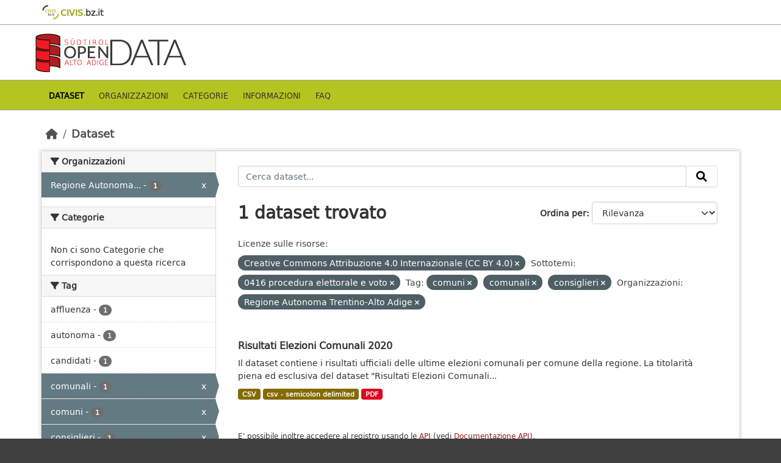

--- FILE ---
content_type: text/html; charset=utf-8
request_url: http://dati.retecivica.bz.it/dataset?resource_license_it=Creative+Commons+Attribuzione+4.0+Internazionale+%28CC+BY+4.0%29&dcat_subtheme_it=0416+procedura+elettorale+e+voto&tags=comuni&tags=comunali&organization=regione-autonoma-trentino-alto-adige&_tags_limit=0&tags=consiglieri
body_size: 32663
content:
<!DOCTYPE html>
<!--[if IE 9]> <html lang="it" class="ie9"> <![endif]-->
<!--[if gt IE 8]><!--> <html lang="it"  > <!--<![endif]-->
  <head>
    <meta charset="utf-8" />
      <meta name="csrf_field_name" content="_csrf_token" />
      <meta name="_csrf_token" content="ImI5NWZlYzJmZjA5ZmZhMzZhM2I1ZDlhYWRiODQ1ZTE4YzU1YWRlOTci.aWurig.SsBmql_IVmTA_eZhGiemIN1p4kA" />

      <meta name="generator" content="ckan 2.10.7" />
      <meta name="viewport" content="width=device-width, initial-scale=1.0">
      <meta property="og:image" content="https://data.civis.bz.it/images/logo/opendata_suedtirol_logo_600x315.png"/>

    <title>Portale OpenData Bolzano</title>

    
    
    <link rel="shortcut icon" href="/images/icons/favicon-bz.ico" />
    
    
        <link rel="alternate" type="text/n3" href="https://data.civis.bz.it/catalog.n3"/>
        <link rel="alternate" type="text/turtle" href="https://data.civis.bz.it/catalog.ttl"/>
        <link rel="alternate" type="application/rdf+xml" href="https://data.civis.bz.it/catalog.xml"/>
        <link rel="alternate" type="application/ld+json" href="https://data.civis.bz.it/catalog.jsonld"/>
    

   
  
    
   
      
      
      
    
   <link rel="stylesheet" href="/css/multilang.css" type="text/css">

    

  

   <link rel="canonical" href="https://data.civis.bz.it/" />
   


    
      
      
    

    
    <link href="/webassets/base/1c87a999_main.css" rel="stylesheet"/>
<link href="/webassets/ckanext-harvest/c95a0af2_harvest_css.css" rel="stylesheet"/>
<link href="/webassets/ckanext-activity/6ac15be0_activity.css" rel="stylesheet"/>
<link href="/webassets/provbz/826287ff_provbz.css" rel="stylesheet"/>
    
  </head>

  
  <body data-site-root="https://data.civis.bz.it/" data-locale-root="https://data.civis.bz.it/" >

    
    <div class="visually-hidden-focusable"><a href="#content">Skip to main content</a></div>
  

  
    

 
  <div class="masthead masthead-top">
    <div class="container">
        <div class="content">
          <a class="civis-a-link" href="https://civis.bz.it/" target="_blank">
            <div class="civis-link">
              <div class="civis-logo"></div> CIVIS.<span>bz.it <i class="icon-chevron-right"></i></span>
            </div>
          </a>
        </div>
    </div>
  </div>


<div class="masthead">
      
  <div class="container ck-row">
    
    <hgroup class="header-image">

      
        
        
         <a id="logo" rel="Home" title="Open Data Portal South Tyrol" href="/">
    			 <img src="/images/logo/opendata_suedtirol_logo.png" alt="Open Data Portal South Tyrol" title="Open Data Portal South Tyrol"/>  
    		  </a>
        
      
    </hgroup>
  </div>
</div>
<header class="masthead masthead-navbar">
  <div class="container">
      <div class="content">
        
          <nav class="section navigation">
            <ul class="nav nav-pills navbar">
              

              
              
               <li class="active"><a href="/dataset/">Dataset</a></li><li><a href="/organization/">Organizzazioni</a></li><li><a href="/group/">Categorie</a></li><li><a href="/about">Informazioni</a></li><li><a href="/faq">Faq</a></li>

              
            </ul>
          </nav>
        

        
        
    </div>
  </div>
</header>


  
    <div class="main">
      <div id="content" class="container">
        
          
            <div class="flash-messages">
              
                
              
            </div>
          

          
            <div class="toolbar" role="navigation" aria-label="Breadcrumb">
              
                
                  <ol class="breadcrumb">
                    
<li class="home"><a href="/" aria-label="Home"><i class="fa fa-home"></i><span> Home</span></a></li>
                    
  <li class="active"><a href="/dataset/">Dataset</a></li>

                  </ol>
                
              
            </div>
          

          <div class="row wrapper">
            
            
            

            
              <aside class="secondary col-md-3">
                
                
  <div class="filters">
    <div>
      
        

    
    
	
	    
		<section class="module module-narrow module-shallow">
		    
			<h2 class="module-heading">
			    <i class="fa fa-filter"></i>
			    Organizzazioni
			</h2>
		    
		    
			
			    
				<nav aria-label="Organizzazioni">
				    <ul class="list-unstyled nav nav-simple nav-facet">
					
					    
					    
					    
					    
					    <li class="nav-item  active">
						<a href="/dataset/?resource_license_it=Creative+Commons+Attribuzione+4.0+Internazionale+%28CC+BY+4.0%29&amp;dcat_subtheme_it=0416+procedura+elettorale+e+voto&amp;tags=comuni&amp;tags=comunali&amp;tags=consiglieri&amp;_tags_limit=0" title="Regione Autonoma Trentino-Alto Adige">
						    <span class="item-label">Regione Autonoma...</span>
						    <span class="hidden separator"> - </span>
						    <span class="item-count badge">1</span>
							<span class="facet-close">x</span>
						</a>
					    </li>
					
				    </ul>
				</nav>

				<p class="module-footer">
				    
					
				    
				</p>
			    
			
		    
		</section>
	    
	
    

      
        

    
    
	
	    
		<section class="module module-narrow module-shallow">
		    
			<h2 class="module-heading">
			    <i class="fa fa-filter"></i>
			    Categorie
			</h2>
		    
		    
			
			    
				<p class="module-content empty">Non ci sono Categorie che corrispondono a questa ricerca</p>
			    
			
		    
		</section>
	    
	
    

      
        

    
    
	
	    
		<section class="module module-narrow module-shallow">
		    
			<h2 class="module-heading">
			    <i class="fa fa-filter"></i>
			    Tag
			</h2>
		    
		    
			
			    
				<nav aria-label="Tag">
				    <ul class="list-unstyled nav nav-simple nav-facet">
					
					    
					    
					    
					    
					    <li class="nav-item ">
						<a href="/dataset/?resource_license_it=Creative+Commons+Attribuzione+4.0+Internazionale+%28CC+BY+4.0%29&amp;dcat_subtheme_it=0416+procedura+elettorale+e+voto&amp;tags=comuni&amp;tags=comunali&amp;tags=consiglieri&amp;organization=regione-autonoma-trentino-alto-adige&amp;_tags_limit=0&amp;tags=affluenza" title="">
						    <span class="item-label">affluenza</span>
						    <span class="hidden separator"> - </span>
						    <span class="item-count badge">1</span>
							
						</a>
					    </li>
					
					    
					    
					    
					    
					    <li class="nav-item ">
						<a href="/dataset/?resource_license_it=Creative+Commons+Attribuzione+4.0+Internazionale+%28CC+BY+4.0%29&amp;dcat_subtheme_it=0416+procedura+elettorale+e+voto&amp;tags=comuni&amp;tags=comunali&amp;tags=consiglieri&amp;organization=regione-autonoma-trentino-alto-adige&amp;_tags_limit=0&amp;tags=autonoma" title="">
						    <span class="item-label">autonoma</span>
						    <span class="hidden separator"> - </span>
						    <span class="item-count badge">1</span>
							
						</a>
					    </li>
					
					    
					    
					    
					    
					    <li class="nav-item ">
						<a href="/dataset/?resource_license_it=Creative+Commons+Attribuzione+4.0+Internazionale+%28CC+BY+4.0%29&amp;dcat_subtheme_it=0416+procedura+elettorale+e+voto&amp;tags=comuni&amp;tags=comunali&amp;tags=consiglieri&amp;organization=regione-autonoma-trentino-alto-adige&amp;_tags_limit=0&amp;tags=candidati" title="">
						    <span class="item-label">candidati</span>
						    <span class="hidden separator"> - </span>
						    <span class="item-count badge">1</span>
							
						</a>
					    </li>
					
					    
					    
					    
					    
					    <li class="nav-item  active">
						<a href="/dataset/?resource_license_it=Creative+Commons+Attribuzione+4.0+Internazionale+%28CC+BY+4.0%29&amp;dcat_subtheme_it=0416+procedura+elettorale+e+voto&amp;tags=comuni&amp;tags=consiglieri&amp;organization=regione-autonoma-trentino-alto-adige&amp;_tags_limit=0" title="">
						    <span class="item-label">comunali</span>
						    <span class="hidden separator"> - </span>
						    <span class="item-count badge">1</span>
							<span class="facet-close">x</span>
						</a>
					    </li>
					
					    
					    
					    
					    
					    <li class="nav-item  active">
						<a href="/dataset/?resource_license_it=Creative+Commons+Attribuzione+4.0+Internazionale+%28CC+BY+4.0%29&amp;dcat_subtheme_it=0416+procedura+elettorale+e+voto&amp;tags=comunali&amp;tags=consiglieri&amp;organization=regione-autonoma-trentino-alto-adige&amp;_tags_limit=0" title="">
						    <span class="item-label">comuni</span>
						    <span class="hidden separator"> - </span>
						    <span class="item-count badge">1</span>
							<span class="facet-close">x</span>
						</a>
					    </li>
					
					    
					    
					    
					    
					    <li class="nav-item  active">
						<a href="/dataset/?resource_license_it=Creative+Commons+Attribuzione+4.0+Internazionale+%28CC+BY+4.0%29&amp;dcat_subtheme_it=0416+procedura+elettorale+e+voto&amp;tags=comuni&amp;tags=comunali&amp;organization=regione-autonoma-trentino-alto-adige&amp;_tags_limit=0" title="">
						    <span class="item-label">consiglieri</span>
						    <span class="hidden separator"> - </span>
						    <span class="item-count badge">1</span>
							<span class="facet-close">x</span>
						</a>
					    </li>
					
					    
					    
					    
					    
					    <li class="nav-item ">
						<a href="/dataset/?resource_license_it=Creative+Commons+Attribuzione+4.0+Internazionale+%28CC+BY+4.0%29&amp;dcat_subtheme_it=0416+procedura+elettorale+e+voto&amp;tags=comuni&amp;tags=comunali&amp;tags=consiglieri&amp;organization=regione-autonoma-trentino-alto-adige&amp;_tags_limit=0&amp;tags=elettori" title="">
						    <span class="item-label">elettori</span>
						    <span class="hidden separator"> - </span>
						    <span class="item-count badge">1</span>
							
						</a>
					    </li>
					
					    
					    
					    
					    
					    <li class="nav-item ">
						<a href="/dataset/?resource_license_it=Creative+Commons+Attribuzione+4.0+Internazionale+%28CC+BY+4.0%29&amp;dcat_subtheme_it=0416+procedura+elettorale+e+voto&amp;tags=comuni&amp;tags=comunali&amp;tags=consiglieri&amp;organization=regione-autonoma-trentino-alto-adige&amp;_tags_limit=0&amp;tags=elezioni" title="">
						    <span class="item-label">elezioni</span>
						    <span class="hidden separator"> - </span>
						    <span class="item-count badge">1</span>
							
						</a>
					    </li>
					
					    
					    
					    
					    
					    <li class="nav-item ">
						<a href="/dataset/?resource_license_it=Creative+Commons+Attribuzione+4.0+Internazionale+%28CC+BY+4.0%29&amp;dcat_subtheme_it=0416+procedura+elettorale+e+voto&amp;tags=comuni&amp;tags=comunali&amp;tags=consiglieri&amp;organization=regione-autonoma-trentino-alto-adige&amp;_tags_limit=0&amp;tags=Governo+e+settore+pubblico" title="">
						    <span class="item-label">Governo e settore pubblico</span>
						    <span class="hidden separator"> - </span>
						    <span class="item-count badge">1</span>
							
						</a>
					    </li>
					
					    
					    
					    
					    
					    <li class="nav-item ">
						<a href="/dataset/?resource_license_it=Creative+Commons+Attribuzione+4.0+Internazionale+%28CC+BY+4.0%29&amp;dcat_subtheme_it=0416+procedura+elettorale+e+voto&amp;tags=comuni&amp;tags=comunali&amp;tags=consiglieri&amp;organization=regione-autonoma-trentino-alto-adige&amp;_tags_limit=0&amp;tags=liste" title="">
						    <span class="item-label">liste</span>
						    <span class="hidden separator"> - </span>
						    <span class="item-count badge">1</span>
							
						</a>
					    </li>
					
					    
					    
					    
					    
					    <li class="nav-item ">
						<a href="/dataset/?resource_license_it=Creative+Commons+Attribuzione+4.0+Internazionale+%28CC+BY+4.0%29&amp;dcat_subtheme_it=0416+procedura+elettorale+e+voto&amp;tags=comuni&amp;tags=comunali&amp;tags=consiglieri&amp;organization=regione-autonoma-trentino-alto-adige&amp;_tags_limit=0&amp;tags=regione" title="">
						    <span class="item-label">regione</span>
						    <span class="hidden separator"> - </span>
						    <span class="item-count badge">1</span>
							
						</a>
					    </li>
					
					    
					    
					    
					    
					    <li class="nav-item ">
						<a href="/dataset/?resource_license_it=Creative+Commons+Attribuzione+4.0+Internazionale+%28CC+BY+4.0%29&amp;dcat_subtheme_it=0416+procedura+elettorale+e+voto&amp;tags=comuni&amp;tags=comunali&amp;tags=consiglieri&amp;organization=regione-autonoma-trentino-alto-adige&amp;_tags_limit=0&amp;tags=sindaci" title="">
						    <span class="item-label">sindaci</span>
						    <span class="hidden separator"> - </span>
						    <span class="item-count badge">1</span>
							
						</a>
					    </li>
					
					    
					    
					    
					    
					    <li class="nav-item ">
						<a href="/dataset/?resource_license_it=Creative+Commons+Attribuzione+4.0+Internazionale+%28CC+BY+4.0%29&amp;dcat_subtheme_it=0416+procedura+elettorale+e+voto&amp;tags=comuni&amp;tags=comunali&amp;tags=consiglieri&amp;organization=regione-autonoma-trentino-alto-adige&amp;_tags_limit=0&amp;tags=voti" title="">
						    <span class="item-label">voti</span>
						    <span class="hidden separator"> - </span>
						    <span class="item-count badge">1</span>
							
						</a>
					    </li>
					
				    </ul>
				</nav>

				<p class="module-footer">
				    
					<a href="/dataset/?resource_license_it=Creative+Commons+Attribuzione+4.0+Internazionale+%28CC+BY+4.0%29&amp;dcat_subtheme_it=0416+procedura+elettorale+e+voto&amp;tags=comuni&amp;tags=comunali&amp;tags=consiglieri&amp;organization=regione-autonoma-trentino-alto-adige" class="read-more">Mostra solo Tag popolari</a>
				    
				</p>
			    
			
		    
		</section>
	    
	
    

      
        

    
    
	
	    
		<section class="module module-narrow module-shallow">
		    
			<h2 class="module-heading">
			    <i class="fa fa-filter"></i>
			    Formati
			</h2>
		    
		    
			
			    
				<nav aria-label="Formati">
				    <ul class="list-unstyled nav nav-simple nav-facet">
					
					    
					    
					    
					    
					    <li class="nav-item ">
						<a href="/dataset/?resource_license_it=Creative+Commons+Attribuzione+4.0+Internazionale+%28CC+BY+4.0%29&amp;dcat_subtheme_it=0416+procedura+elettorale+e+voto&amp;tags=comuni&amp;tags=comunali&amp;tags=consiglieri&amp;organization=regione-autonoma-trentino-alto-adige&amp;_tags_limit=0&amp;res_format=CSV" title="">
						    <span class="item-label">CSV</span>
						    <span class="hidden separator"> - </span>
						    <span class="item-count badge">1</span>
							
						</a>
					    </li>
					
					    
					    
					    
					    
					    <li class="nav-item ">
						<a href="/dataset/?resource_license_it=Creative+Commons+Attribuzione+4.0+Internazionale+%28CC+BY+4.0%29&amp;dcat_subtheme_it=0416+procedura+elettorale+e+voto&amp;tags=comuni&amp;tags=comunali&amp;tags=consiglieri&amp;organization=regione-autonoma-trentino-alto-adige&amp;_tags_limit=0&amp;res_format=csv+-+semicolon+delimited" title="">
						    <span class="item-label">csv - semicolon delimited</span>
						    <span class="hidden separator"> - </span>
						    <span class="item-count badge">1</span>
							
						</a>
					    </li>
					
					    
					    
					    
					    
					    <li class="nav-item ">
						<a href="/dataset/?resource_license_it=Creative+Commons+Attribuzione+4.0+Internazionale+%28CC+BY+4.0%29&amp;dcat_subtheme_it=0416+procedura+elettorale+e+voto&amp;tags=comuni&amp;tags=comunali&amp;tags=consiglieri&amp;organization=regione-autonoma-trentino-alto-adige&amp;_tags_limit=0&amp;res_format=PDF" title="">
						    <span class="item-label">PDF</span>
						    <span class="hidden separator"> - </span>
						    <span class="item-count badge">1</span>
							
						</a>
					    </li>
					
				    </ul>
				</nav>

				<p class="module-footer">
				    
					
				    
				</p>
			    
			
		    
		</section>
	    
	
    

      
        

    
    
	
	    
		<section class="module module-narrow module-shallow">
		    
			<h2 class="module-heading">
			    <i class="fa fa-filter"></i>
			    Licenze sulle risorse
			</h2>
		    
		    
			
			    
				<nav aria-label="Licenze sulle risorse">
				    <ul class="list-unstyled nav nav-simple nav-facet">
					
					    
					    
					    
					    
					    <li class="nav-item  active">
						<a href="/dataset/?dcat_subtheme_it=0416+procedura+elettorale+e+voto&amp;tags=comuni&amp;tags=comunali&amp;tags=consiglieri&amp;organization=regione-autonoma-trentino-alto-adige&amp;_tags_limit=0" title="Creative Commons Attribuzione 4.0 Internazionale (CC BY 4.0)">
						    <span class="item-label">Creative Commons...</span>
						    <span class="hidden separator"> - </span>
						    <span class="item-count badge">1</span>
							<span class="facet-close">x</span>
						</a>
					    </li>
					
				    </ul>
				</nav>

				<p class="module-footer">
				    
					
				    
				</p>
			    
			
		    
		</section>
	    
	
    

      
        

    
    
	
	    
		<section class="module module-narrow module-shallow">
		    
			<h2 class="module-heading">
			    <i class="fa fa-filter"></i>
			    Temi del dataset
			</h2>
		    
		    
			
			    
				<nav aria-label="Temi del dataset">
				    <ul class="list-unstyled nav nav-simple nav-facet">
					
					    
					    
					    
					    
					    <li class="nav-item ">
						<a href="/dataset/?resource_license_it=Creative+Commons+Attribuzione+4.0+Internazionale+%28CC+BY+4.0%29&amp;dcat_subtheme_it=0416+procedura+elettorale+e+voto&amp;tags=comuni&amp;tags=comunali&amp;tags=consiglieri&amp;organization=regione-autonoma-trentino-alto-adige&amp;_tags_limit=0&amp;dcat_theme=GOVE" title="">
						    <span class="item-label">Governo e settore pubblico</span>
						    <span class="hidden separator"> - </span>
						    <span class="item-count badge">1</span>
							
						</a>
					    </li>
					
				    </ul>
				</nav>

				<p class="module-footer">
				    
					
				    
				</p>
			    
			
		    
		</section>
	    
	
    

      
        

    
    
	
	    
		<section class="module module-narrow module-shallow">
		    
			<h2 class="module-heading">
			    <i class="fa fa-filter"></i>
			    Sottotemi
			</h2>
		    
		    
			
			    
				<nav aria-label="Sottotemi">
				    <ul class="list-unstyled nav nav-simple nav-facet">
					
					    
					    
					    
					    
					    <li class="nav-item  active">
						<a href="/dataset/?resource_license_it=Creative+Commons+Attribuzione+4.0+Internazionale+%28CC+BY+4.0%29&amp;tags=comuni&amp;tags=comunali&amp;tags=consiglieri&amp;organization=regione-autonoma-trentino-alto-adige&amp;_tags_limit=0" title="0416 procedura elettorale e voto">
						    <span class="item-label">0416 procedura...</span>
						    <span class="hidden separator"> - </span>
						    <span class="item-count badge">1</span>
							<span class="facet-close">x</span>
						</a>
					    </li>
					
				    </ul>
				</nav>

				<p class="module-footer">
				    
					
				    
				</p>
			    
			
		    
		</section>
	    
	
    

      
    </div>
    <a class="close no-text hide-filters"><i class="fa fa-times-circle"></i><span class="text">close</span></a>
  </div>

              </aside>
            

            
              <div class="primary col-md-9 col-xs-12" role="main">
                
                
  <section class="module">
    <div class="module-content">
      
        
      
      
        
        
        







<form id="dataset-search-form" class="search-form" method="get" data-module="select-switch">

  
    <div class="input-group search-input-group">
      <input aria-label="Cerca dataset..." id="field-giant-search" type="text" class="form-control input-lg" name="q" value="" autocomplete="off" placeholder="Cerca dataset...">
      
      <span class="input-group-btn">
        <button class="btn btn-default btn-lg" type="submit" value="search" aria-label="Invia">
          <i class="fa fa-search"></i>
        </button>
      </span>
      
    </div>
  

  
    <span>






<input type="hidden" name="resource_license_it" value="Creative Commons Attribuzione 4.0 Internazionale (CC BY 4.0)" />





<input type="hidden" name="dcat_subtheme_it" value="0416 procedura elettorale e voto" />





<input type="hidden" name="tags" value="comuni" />





<input type="hidden" name="tags" value="comunali" />





<input type="hidden" name="tags" value="consiglieri" />





<input type="hidden" name="organization" value="regione-autonoma-trentino-alto-adige" />



</span>
  

  
    
      <div class="form-group control-order-by">
        <label for="field-order-by">Ordina per</label>
        <select id="field-order-by" name="sort" class="form-control form-select">
          
            
              <option value="score desc, metadata_modified desc" selected="selected">Rilevanza</option>
            
          
            
              <option value="title_string asc">Nome Crescente</option>
            
          
            
              <option value="title_string desc">Nome Decrescente</option>
            
          
            
              <option value="metadata_modified desc">Ultima modifica</option>
            
          
            
          
        </select>
        
        <button class="btn btn-default js-hide" type="submit">Vai</button>
        
      </div>
    
  

  
    
      <h1>

  
  
  
  

1 dataset trovato</h1>
    
  

  
    
      <p class="filter-list">
        
          
          <span class="facet">Licenze sulle risorse:</span>
          
            <span class="filtered pill">Creative Commons Attribuzione 4.0 Internazionale (CC BY 4.0)
              <a href="/dataset/?dcat_subtheme_it=0416+procedura+elettorale+e+voto&amp;tags=comuni&amp;tags=comunali&amp;tags=consiglieri&amp;organization=regione-autonoma-trentino-alto-adige&amp;_tags_limit=0" class="remove" title="Elimina"><i class="fa fa-times"></i></a>
            </span>
          
        
          
          <span class="facet">Sottotemi:</span>
          
            <span class="filtered pill">0416 procedura elettorale e voto
              <a href="/dataset/?resource_license_it=Creative+Commons+Attribuzione+4.0+Internazionale+%28CC+BY+4.0%29&amp;tags=comuni&amp;tags=comunali&amp;tags=consiglieri&amp;organization=regione-autonoma-trentino-alto-adige&amp;_tags_limit=0" class="remove" title="Elimina"><i class="fa fa-times"></i></a>
            </span>
          
        
          
          <span class="facet">Tag:</span>
          
            <span class="filtered pill">comuni
              <a href="/dataset/?resource_license_it=Creative+Commons+Attribuzione+4.0+Internazionale+%28CC+BY+4.0%29&amp;dcat_subtheme_it=0416+procedura+elettorale+e+voto&amp;tags=comunali&amp;tags=consiglieri&amp;organization=regione-autonoma-trentino-alto-adige&amp;_tags_limit=0" class="remove" title="Elimina"><i class="fa fa-times"></i></a>
            </span>
          
            <span class="filtered pill">comunali
              <a href="/dataset/?resource_license_it=Creative+Commons+Attribuzione+4.0+Internazionale+%28CC+BY+4.0%29&amp;dcat_subtheme_it=0416+procedura+elettorale+e+voto&amp;tags=comuni&amp;tags=consiglieri&amp;organization=regione-autonoma-trentino-alto-adige&amp;_tags_limit=0" class="remove" title="Elimina"><i class="fa fa-times"></i></a>
            </span>
          
            <span class="filtered pill">consiglieri
              <a href="/dataset/?resource_license_it=Creative+Commons+Attribuzione+4.0+Internazionale+%28CC+BY+4.0%29&amp;dcat_subtheme_it=0416+procedura+elettorale+e+voto&amp;tags=comuni&amp;tags=comunali&amp;organization=regione-autonoma-trentino-alto-adige&amp;_tags_limit=0" class="remove" title="Elimina"><i class="fa fa-times"></i></a>
            </span>
          
        
          
          <span class="facet">Organizzazioni:</span>
          
            <span class="filtered pill">Regione Autonoma Trentino-Alto Adige
              <a href="/dataset/?resource_license_it=Creative+Commons+Attribuzione+4.0+Internazionale+%28CC+BY+4.0%29&amp;dcat_subtheme_it=0416+procedura+elettorale+e+voto&amp;tags=comuni&amp;tags=comunali&amp;tags=consiglieri&amp;_tags_limit=0" class="remove" title="Elimina"><i class="fa fa-times"></i></a>
            </span>
          
        
      </p>
      <a class="show-filters btn btn-default">Risultato del Filtro</a>
    
  

</form>




      
      
        

  
    <ul class="dataset-list list-unstyled">
    	
	      
	        






  <li class="dataset-item">
    <div class="package-item-clickable" onClick="location.href='/dataset/elezioni-comunali-2020'">
    
      <div class="dataset-content">
        
          <h2 class="dataset-heading">
            
              
            
            
            <a href="/dataset/elezioni-comunali-2020" title="Risultati Elezioni Comunali 2020">
            Risultati Elezioni Comunali 2020
            </a>
            
            
              
              
            
          </h2>
        
        
          
        
        
          
            <div>Il dataset contiene i risultati ufficiali delle ultime elezioni comunali per comune della regione. La titolarità piena ed esclusiva del dataset "Risultati Elezioni Comunali...</div>
          
        
      </div>
      
        
          
            <ul class="dataset-resources list-unstyled">
              
				

				
				  
				
				  
				
				  
				
				  
				
				  
				
				  
				
				  
				
				  
				
				  
				
				  
				
				  
				
				  
				
				  
				
				  
				
				  
				
				  
				
				  
				
				  
				
				  
				
				  
				
				  
				
				  
				

                
                  
                  
                    <li>
                      <a href="/dataset/elezioni-comunali-2020" class="badge badge-default" data-format="csv">CSV</a>
                    </li>
                  
                
                  
                  
                    <li>
                      <a href="/dataset/elezioni-comunali-2020" class="badge badge-default" data-format="csv - semicolon delimited">csv - semicolon delimited</a>
                    </li>
                  
                
                  
                  
                    <li>
                      <a href="/dataset/elezioni-comunali-2020" class="badge badge-default" data-format="pdf">PDF</a>
                    </li>
                  
                

                
              
            </ul>
          
        
      
    
    </div>
  </li>

	      
	    
    </ul>
  

      
    </div>

    
      
    
  </section>

  
  <section class="module">
    <div class="module-content">
      
      <small>
        
        
        
          E' possibile inoltre accedere al registro usando le <a href="/api/3">API</a> (vedi <a href="http://docs.ckan.org/en/2.10/api/">Documentazione API</a>). 
      </small>
      
    </div>
  </section>
  

              </div>
            
          </div>
        
      </div>
    </div>
  
    

<footer class="site-footer">
  <div class="container ck-row-footer">
    
	<div class="row">
	  <!-- <div class="footer-left"> -->
	  <div class="col-md-4 footer-links">
		<nav class="footer-links">
			
			  <ul class="list-unstyled footer-lks">
				
				  
				  <li>
					  <a href=/it/info>
						  <i class="fa-solid fa-comment"></i>
						  Informazioni Dati Alto Adige
					  </a>
				  </li>
				  <li>
					  <a href=/it/faq>
						  <i class="fa-solid fa-question"></i>
						  Domande frequenti
					  </a>
				  </li>
				  <li>
					  <a href="/revision/list?format=atom">
						<i class="fa-solid fa-rss"></i> 
						Atom Feed
					  </a>
				  </li>
				  <li>
					<a href=/it/acknowledgements>
					  <i class="fa-solid fa-user"></i>
					  Ringraziamenti
					</a>
				  </li>
				  <li>
					<a href=/it/legal>
					  <i class="fa-solid fa-gavel"></i>
					  Note legali
					</a>
				  </li>
				  <li>
					<a href=/it/privacy>
					  <i class="fa-solid fa-key"></i>
					  Privacy
					</a>
				  </li>
				  <li>
					<a href="mailto:opendata@siag.it">
					  <i class="fa-solid fa-share"></i>
					  Contattaci
					</a>
				  </li>
				  <li>
					
						<a href="http://www.retecivica.bz.it/it/cookie.asp" target="_blank">
						  <i class="fa-solid fa-bullseye"></i>
						  Cookie
						</a>
					
				  </li>
				
			  </ul>

			  <ul class="list-unstyled copyrights">
				  <li>
					
					  © 2025 Provincia autonoma di Bolzano - Informatica Alto Adige SPA • Cod. Fisc.: 00390090215
					  PEC: 
					  <a href="mailto:generaldirektion.direzionegenerale@pec.prov.bz.it">
						generaldirektion.direzionegenerale@pec.prov.bz.it
				      </a>
					
				  </li>
			  </ul>
			
		</nav>	  
	  </div>
	  
	  <!-- <div class="footer-center"> -->
		<div class="col-md-4">
		<nav class="footer-links">	  
			<ul class="list-unstyled">
				
				  

				  <li><a href="https://docs.ckan.org/en/2.10/api/index.html">CKAN API</a></li>
				  <li><a href="http://www.okfn.org/">Open Knowledge Foundation</a></li>
				  <li><a href="http://www.opendefinition.org/okd/"><img src="http://assets.okfn.org/images/ok_buttons/od_80x15_blue.png"></a></li>
				  <li>
					<p class="powered-by">
					   <strong>Realizzato con</strong> <a class="ckan-footer-logo" href="http://ckan.org"><span>CKAN</span></a>
					</p>
				  </li>
				
			</ul>
		</nav>
	  </div>
	  
      <!-- <div class="attribution footer-right"> -->
		<div class="col-md-4 attribution">
        
        
		<img src="/images/logo/opendata_suedtirol_logo_bw.png" alt="Logo Open Data Alto Adige" class="logo_footer">
		
		<!-- User Login part -->
		
          
          <nav class="account not-authed">
            <ul class="unstyled">
              
	              

                     
                      <li><i class="fa-solid fa-lock"></i><a href="/user/login">AREA RISERVATA</a></li>

	              
              
            </ul>
          </nav>
        

		
          
<form class="lang-select" action="/util/redirect" data-module="select-switch" method="POST">
  
<input type="hidden" name="_csrf_token" value="ImI5NWZlYzJmZjA5ZmZhMzZhM2I1ZDlhYWRiODQ1ZTE4YzU1YWRlOTci.aWurig.SsBmql_IVmTA_eZhGiemIN1p4kA"/> 
  <div class="form-group">
    <label for="field-lang-select">Lingua</label>
    <select id="field-lang-select" name="url" data-module="autocomplete" data-module-dropdown-class="lang-dropdown" data-module-container-class="lang-container">
      
        <option value="/it/dataset?resource_license_it=Creative+Commons+Attribuzione+4.0+Internazionale+%28CC+BY+4.0%29&amp;dcat_subtheme_it=0416+procedura+elettorale+e+voto&amp;tags=comuni&amp;tags=comunali&amp;organization=regione-autonoma-trentino-alto-adige&amp;_tags_limit=0&amp;tags=consiglieri" selected="selected">
          italiano
        </option>
      
        <option value="/de/dataset?resource_license_it=Creative+Commons+Attribuzione+4.0+Internazionale+%28CC+BY+4.0%29&amp;dcat_subtheme_it=0416+procedura+elettorale+e+voto&amp;tags=comuni&amp;tags=comunali&amp;organization=regione-autonoma-trentino-alto-adige&amp;_tags_limit=0&amp;tags=consiglieri" >
          Deutsch
        </option>
      
    </select>
  </div>
  <button class="btn btn-default d-none " type="submit">Vai</button>
</form>


        
      </div>
	</div>
    
  </div>
</footer>
  
  
  
  
  
  
  
    

  

    
    
    


      

    
    
    <link href="/webassets/vendor/f3b8236b_select2.css" rel="stylesheet"/>
<link href="/webassets/vendor/d05bf0e7_fontawesome.css" rel="stylesheet"/>
    <script src="/webassets/vendor/8c3c143a_jquery.js" type="text/javascript"></script>
<script src="/webassets/vendor/9cf42cfd_vendor.js" type="text/javascript"></script>
<script src="/webassets/vendor/6d1ad7e6_bootstrap.js" type="text/javascript"></script>
<script src="/webassets/base/6fddaa3f_main.js" type="text/javascript"></script>
<script src="/webassets/base/0d750fad_ckan.js" type="text/javascript"></script>
<script src="/webassets/activity/0fdb5ee0_activity.js" type="text/javascript"></script>
<script src="/webassets/provbz/5f723f99_base.js" type="text/javascript"></script>
<script src="/webassets/provbz/93c5cf9c_cookiechoices.js" type="text/javascript"></script>
  </body>
</html>